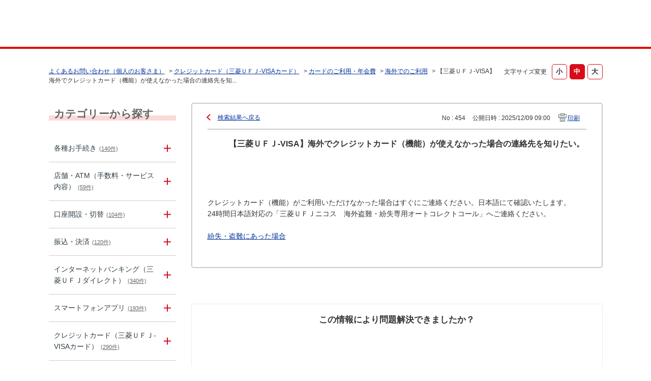

--- FILE ---
content_type: text/html; charset=utf-8
request_url: https://faq01.bk.mufg.jp/faq/show/454?back=front%2Fcategory%3Asearch&category_id=2&faq_id=451&keyword=%E3%82%AF%E3%83%AC%E3%82%B8%E3%83%83%E3%83%88&page=13&site_domain=default&site_id=1&sort=sort_keyword&sort_order=asc
body_size: 12198
content:
<!DOCTYPE html PUBLIC "-//W3C//DTD XHTML 1.0 Transitional//EN" "http://www.w3.org/TR/xhtml1/DTD/xhtml1-transitional.dtd">
<html xmlns="http://www.w3.org/1999/xhtml" lang="ja" xml:lang="ja">
  <head>
 <meta http-equiv="content-type" content="text/html; charset=UTF-8" />
    <meta http-equiv="X-UA-Compatible" content="IE=edge,chrome=1" />
    <meta http-equiv="Pragma" content="no-cache"/>
    <meta http-equiv="Cache-Control" content="no-cache"/>
    <meta http-equiv="Expires" content="0"/>
    <meta name="description" content="クレジットカード（機能）がご利用いただけなかった場合はすぐにご連絡ください。日本語にて確認いたします。
24時間日本語対応の「三菱ＵＦＪニコス　海外盗難・紛失専用オートコレクトコール」へご連絡ください" />
    <meta name="keywords" content="海外でのご利用,カードのご利用・年会費,クレジットカード（三菱ＵＦＪ-VISAカード）,三菱ＵＦＪ銀行,FAQ,お問い合わせ" />
    <meta name="csrf-param" content="authenticity_token" />
<meta name="csrf-token" content="0r-fiVW5XGF5TxicybZQxqiRTh0jFUnMYWuvnssPoRI3IYQwUOgyW0JqOyJsuQrD0zTC5n9vtQ9ITco3fR6xOg" />
    <script src="/assets/application_front_pc-70829ab258f817609cf7b092652328b6cc107d834757186420ba06bcb3c507c9.js"></script>
<script src="/assets/calendar/calendar-ja-da58e63df1424289368016b5077d61a523d45dd27a7d717739d0dbc63fa6a683.js"></script>
<script>jQuery.migrateMute = true;</script>
<script src="/assets/jquery-migrate-3.3.2.min-dbdd70f5d90839a3040d1cbe135a53ce8f7088aa7543656e7adf9591fa3782aa.js"></script>
<link rel="stylesheet" href="/assets/application_front_pc-7cab32363d9fbcfee4c18a6add9fe66228e2561d6fe655ed3c9a039bf433fbd8.css" media="all" />
<link href="/stylesheets/style.css?IJubf6RSHY3ApKbbiLiXZLFwZ3Z6-khS6r4CujWP2NbFBYDGoQNzt_uBhWUtt81hytXrjSaAtJHDmGcTg57I_g" media="all" rel="stylesheet" type="text/css" />
<link rel="stylesheet" href="https://faq01.bk.mufg.jp/css/style.css?site_id=-1" media="all" />
<link rel="stylesheet" href="https://faq01.bk.mufg.jp/css/style.css?site_id=1" media="all" />
<meta name="google-site-verification" content="hQ_dxu6e6OGBwDHWXFCpGBYlDEOHi8_AIC1nVps0C-o" />
    <link rel='canonical' href='https://faq01.bk.mufg.jp/faq/show/454?site_domain=default'>
    <title>【三菱ＵＦＪ-VISA】海外でクレジットカード（機能）が使えなかった場合の連絡先を知りたい。 | よくあるご質問 | 三菱ＵＦＪ銀行</title>
    
  </head>
  <body class="lang_size_medium" id="faq_show">
    
    <a name="top"></a>
    <div id="okw_wrapper">
<!-- Google Tag Manager -->
<script>(function(w,d,s,l,i){w[l]=w[l]||[];w[l].push({'gtm.start':
new Date().getTime(),event:'gtm.js'});var f=d.getElementsByTagName(s)[0],
j=d.createElement(s),dl=l!='dataLayer'?'&l='+l:'';j.async=true;j.src=
'https://www.googletagmanager.com/gtm.js?id='+i+dl;f.parentNode.insertBefore(j,f);
})(window,document,'script','dataLayer','GTM-WK86MFJ');</script>
<!-- End Google Tag Manager -->
<!-- Google Tag Manager (noscript) -->
<noscript><iframe src="https://www.googletagmanager.com/ns.html?id=GTM-WK86MFJ"
height="0" width="0" style="display:none;visibility:hidden"></iframe></noscript>
<!-- End Google Tag Manager (noscript) -->

<script language="JavaScript">
<!--
function myOpenURL( url_str ) {
}
// -->
</script>

<script src="/usr/file/attachment/accordion.js"></script>
<link rel="stylesheet" href="/usr/file/attachment/accordion.css" type="text/css">

<script src="/usr/file/attachment/scroll-hint.js"></script>
<script>
 $(function(){
  new ScrollHint('.table-scroll', {
    remainingTime: 5000,
    i18n: {
    scrollable: 'スクロールできます'
    }
  });
}); 
</script>
<link rel="stylesheet" href="/usr/file/attachment/scroll-hint.css" type="text/css">

<!--header------------------------------>
<header>
	<div class="header_block">
		<div class="t-header-popup_logo_mufg"><a href="https://www.bk.mufg.jp/index.html" target="_blank" class="t-header_logo_link-mufg">MUFG</a></div>
		<a href="https://www.bk.mufg.jp/index.html" target="_blank" class="t-header_logo_link-ja">三菱ＵＦＪ銀行</a>
	</div>
</header>

<div class="head_title">
	<h1>よくあるお問い合わせ</h1>
	<span>（個人のお客さま）</span>
</div>
<!--header------------------------------>


<!--レスポンシブ記述------------------------>
<script type="text/javascript">
$(function() {
	//metaタグ追加
	$('head').append('<meta name="viewport" content="width=device-width, initial-scale=1.0">');
});
</script>
<!--レスポンシブ記述-終わり----------------------->



<script type="text/javascript">
$(function(){
	//スーパーアシスタント開閉ボタンクリック不具合調整-----------
	$('#sa_button > a').attr("href", "javascript:void(0)");

});
</script>

<script type="text/javascript">
    $(function () {
        //$('.cate_small').each(function () {
            //$(this).css("height", $(this).height() + "px");
        //});
        //開閉要素を隠す
        $('.cate_small').hide();
        $('.cate_small').after('<div class="accordion_btn"><div class="accordion_btntxt"></div></div>');

        $('.accordion_btn').each(function () {
            $(this).on('click', function() {
                //現在の状況に合わせて開閉
                $(this).prev('.cate_small').slideToggle();
                //現在の状況に合わせてクラスをつける
                $(this).toggleClass('active');
            });
        });
    });
</script>

<script type="text/javascript">
	//検索結果ページ　ヘッダー下h1テキスト差し替え
    $(function () {
		var h1 = $("#category_search h1").text();
		var result = h1.replace("よくあるお問い合わせ", "検索結果");

		$("#category_search h1").text(result);
    });
	
//全体カテゴリー　タイトルテキスト差し替え
        $(function () {
		$(".okw_parts_category h2 .icoCate").text("カテゴリーから探す");
		$(".okw_parts_category_tree h2 .icocate_tree").text("カテゴリーから探す");
    });
</script>

<script type="text/javascript">
$(function(){
	//検索結果で非リンク状態にクラスを付与
	$('#category_search .okw_parts_sub_category .cate_middle:not(:has(a))').addClass('custom_search_not_a');
	$('#category_search .okw_parts_sub_category .cate_middle:not(:has(a))').parent().addClass('custom_search_not_a');
	$('#category_search .okw_parts_sub_category .cate_small>span:not(:has(a))').addClass('custom_search_not_a');
	$('#category_search .okw_parts_sub_category .cate_small>li:not(:has(a))').addClass('custom_search_not_a');
	$('#category_search .okw_parts_category .cate_small>span:not(:has(a))').addClass('custom_search_not_a');
	$('#category_search .okw_parts_category .cate_small>li:not(:has(a))').addClass('custom_search_not_a');
	
	//accordion_btn を持たない .cateList にクラスを付与
	$('.okw_parts_category .cateList:not(:has(.accordion_btn))').addClass('custom_cateList_not_accordion_btn');
	$('.okw_parts_sub_category .cateList:not(:has(.accordion_btn))').addClass('custom_cateList_not_accordion_btn');
});
</script>

<script type="text/javascript">
$(function() {
	//サイドカラムの問い合わせボタンの複製をメインカラムの下に配置
	$("#okw_side .okw_parts_usr_102").clone().insertBefore("#okw_center .topLink");
	// カテゴリーページのキーワード検索パーツ見出し文言を「キーワードから探す」から「このカテゴリー内を探す」に変更
		$(function () {
		$('#category_show .icoKeyword').html('<span>このカテゴリー内を探す</span>');
	});
});
</script>
      <div id="okw_contents">
        <div id="okw_contents_base">
          <div id="okw_contents_inner" class="clearfix">
            <div id="okw_sub_header" class="clearfix">
              <div id="login_user_name"></div>
              <ul id="fontCol" class="flo_r">
                  <li class="okw_txt">文字サイズ変更</li>
  <li class="fntSml fntSml_ja">
    <a update_flash_color="#d4e0e8" data-remote="true" href="/front/font_size?font_type=small&amp;site_domain=default">S</a>
  </li>
  <li class="fntMidOn fntMidOn_ja">
    <a update_flash_color="#d4e0e8" data-remote="true" href="/front/font_size?font_type=middle&amp;site_domain=default">M</a>
  </li>
  <li class="fntBig fntBig_ja">
    <a update_flash_color="#d4e0e8" data-remote="true" href="/front/font_size?font_type=large&amp;site_domain=default">L</a>
  </li>

              </ul>
              <ul class="okw_bread">
  <li class="okw_bread_list"><a href="/category/show/2?site_domain=default">よくあるお問い合わせ（個人のお客さま）</a><span>&nbsp;&gt;&nbsp;</span><a href="/category/show/362?site_domain=default">クレジットカード（三菱ＵＦＪ-VISAカード）</a><span>&nbsp;&gt;&nbsp;</span><a href="/category/show/367?site_domain=default">カードのご利用・年会費</a><span>&nbsp;&gt;&nbsp;</span><a href="/category/show/401?site_domain=default">海外でのご利用</a><span>&nbsp;&gt;&nbsp;</span><span>【三菱ＵＦＪ-VISA】海外でクレジットカード（機能）が使えなかった場合の連絡先を知...</span></li>
</ul>
            
            </div>
            
<div id="okw_side" class="flo_l"><div class="colArea clearfix"><div class="oneCol okw_parts_category_tree"><div id="category_tree" class="category_tree">
  <div class="ttl_col"><h2 class="ttl_bg"><span class="icocate_tree">よくあるお問い合わせ（個人のお客さま）</span></h2></div>
  
  
  
  <ul id="tree_2" class="category_level_0">
    
  
  <li id="tree_icon_86" class="category_close">
    <div class="category_on cate_pull_inert_bg">
      <a class="pm_icon flo_l" child_url="/category/tree_open/86?node=1&amp;site_domain=default&amp;tag_id=tree_icon_86" js_effect_time="500" self_tag_id="tree_icon_86" tree_open="true" href="/category/show/86?site_domain=default">/category/show/86?site_domain=default</a><a href="/category/show/86?site_domain=default">各種お手続き<span class="cate_count">(140件)</span></a>
    </div>
    
  </li>

  
  <li id="tree_icon_113" class="category_close">
    <div class="category_on cate_pull_inert_bg">
      <a class="pm_icon flo_l" child_url="/category/tree_open/113?node=1&amp;site_domain=default&amp;tag_id=tree_icon_113" js_effect_time="500" self_tag_id="tree_icon_113" tree_open="true" href="/category/show/113?site_domain=default">/category/show/113?site_domain=default</a><a href="/category/show/113?site_domain=default">店舗・ATM（手数料・サービス内容）<span class="cate_count">(59件)</span></a>
    </div>
    
  </li>

  
  <li id="tree_icon_88" class="category_close">
    <div class="category_on cate_pull_inert_bg">
      <a class="pm_icon flo_l" child_url="/category/tree_open/88?node=1&amp;site_domain=default&amp;tag_id=tree_icon_88" js_effect_time="500" self_tag_id="tree_icon_88" tree_open="true" href="/category/show/88?site_domain=default">/category/show/88?site_domain=default</a><a href="/category/show/88?site_domain=default">口座開設・切替<span class="cate_count">(104件)</span></a>
    </div>
    
  </li>

  
  <li id="tree_icon_80" class="category_close">
    <div class="category_on cate_pull_inert_bg">
      <a class="pm_icon flo_l" child_url="/category/tree_open/80?node=1&amp;site_domain=default&amp;tag_id=tree_icon_80" js_effect_time="500" self_tag_id="tree_icon_80" tree_open="true" href="/category/show/80?site_domain=default">/category/show/80?site_domain=default</a><a href="/category/show/80?site_domain=default">振込・決済<span class="cate_count">(120件)</span></a>
    </div>
    
  </li>

  
  <li id="tree_icon_84" class="category_close">
    <div class="category_on cate_pull_inert_bg">
      <a class="pm_icon flo_l" child_url="/category/tree_open/84?node=1&amp;site_domain=default&amp;tag_id=tree_icon_84" js_effect_time="500" self_tag_id="tree_icon_84" tree_open="true" href="/category/show/84?site_domain=default">/category/show/84?site_domain=default</a><a href="/category/show/84?site_domain=default">インターネットバンキング（三菱ＵＦＪダイレクト）<span class="cate_count">(340件)</span></a>
    </div>
    
  </li>

  
  <li id="tree_icon_153" class="category_close">
    <div class="category_on cate_pull_inert_bg">
      <a class="pm_icon flo_l" child_url="/category/tree_open/153?node=1&amp;site_domain=default&amp;tag_id=tree_icon_153" js_effect_time="500" self_tag_id="tree_icon_153" tree_open="true" href="/category/show/153?site_domain=default">/category/show/153?site_domain=default</a><a href="/category/show/153?site_domain=default">スマートフォンアプリ<span class="cate_count">(193件)</span></a>
    </div>
    
  </li>

  
  <li id="tree_icon_362" class="category_close">
    <div class="category_on cate_pull_inert_bg">
      <a class="pm_icon flo_l" child_url="/category/tree_open/362?node=1&amp;site_domain=default&amp;tag_id=tree_icon_362" js_effect_time="500" self_tag_id="tree_icon_362" tree_open="true" href="/category/show/362?site_domain=default">/category/show/362?site_domain=default</a><a href="/category/show/362?site_domain=default">クレジットカード（三菱ＵＦＪ-VISAカード）<span class="cate_count">(290件)</span></a>
    </div>
    
  </li>

  
  <li id="tree_icon_101" class="category_close">
    <div class="category_on cate_pull_inert_bg">
      <a class="pm_icon flo_l" child_url="/category/tree_open/101?node=1&amp;site_domain=default&amp;tag_id=tree_icon_101" js_effect_time="500" self_tag_id="tree_icon_101" tree_open="true" href="/category/show/101?site_domain=default">/category/show/101?site_domain=default</a><a href="/category/show/101?site_domain=default">デビットカード<span class="cate_count">(47件)</span></a>
    </div>
    
  </li>

  
  <li id="tree_icon_82" class="category_close">
    <div class="category_on cate_pull_inert_bg">
      <a class="pm_icon flo_l" child_url="/category/tree_open/82?node=1&amp;site_domain=default&amp;tag_id=tree_icon_82" js_effect_time="500" self_tag_id="tree_icon_82" tree_open="true" href="/category/show/82?site_domain=default">/category/show/82?site_domain=default</a><a href="/category/show/82?site_domain=default">預金・運用商品<span class="cate_count">(186件)</span></a>
    </div>
    
  </li>

  
  <li id="tree_icon_103" class="category_close">
    <div class="category_on cate_pull_inert_bg">
      <a class="pm_icon flo_l" child_url="/category/tree_open/103?node=1&amp;site_domain=default&amp;tag_id=tree_icon_103" js_effect_time="500" self_tag_id="tree_icon_103" tree_open="true" href="/category/show/103?site_domain=default">/category/show/103?site_domain=default</a><a href="/category/show/103?site_domain=default">ローン<span class="cate_count">(97件)</span></a>
    </div>
    
  </li>

  
  <li id="tree_icon_441" class="category_close">
    <div class="category_on cate_pull_inert_bg">
      <a class="pm_icon flo_l" child_url="/category/tree_open/441?node=1&amp;site_domain=default&amp;tag_id=tree_icon_441" js_effect_time="500" self_tag_id="tree_icon_441" tree_open="true" href="/category/show/441?site_domain=default">/category/show/441?site_domain=default</a><a href="/category/show/441?site_domain=default">ポイントアッププログラム<span class="cate_count">(43件)</span></a>
    </div>
    
  </li>

  
  <li id="tree_icon_78" class="category_close">
    <div class="category_on cate_pull_inert_bg">
      <a class="pm_icon flo_l" child_url="/category/tree_open/78?node=1&amp;site_domain=default&amp;tag_id=tree_icon_78" js_effect_time="500" self_tag_id="tree_icon_78" tree_open="true" href="/category/show/78?site_domain=default">/category/show/78?site_domain=default</a><a href="/category/show/78?site_domain=default">その他（お困り・トラブル等）<span class="cate_count">(13件)</span></a>
    </div>
    
  </li>

  </ul>









</div>
</div><div class="oneCol okw_parts_usr_102"><div class="inquiry_btn">
	<a href="http://www.bk.mufg.jp/faq/index.html?link_id=p_top_sonota_fa#shouhin"><p>お問い合わせ先</p></a>
</div></div></div></div><div id="okw_center" class="okw_side flo_r"><div class="colArea clearfix"><div class="oneCol okw_main_faq">    <!-- FAQ_CONTENTS_AREA -->
    <div class="faq_qstInf_col clearfix">
    <ul class="siteLink">
        <li class="preLink">
            <a class="back_link action_link" href="/category/search/2?back=back&amp;faq_id=454&amp;keyword=%E3%82%AF%E3%83%AC%E3%82%B8%E3%83%83%E3%83%88&amp;page=13&amp;site_domain=default&amp;site_id=1&amp;sort=sort_keyword&amp;sort_order=asc">検索結果へ戻る</a>
        </li>
    </ul>
  <ul class="faq_dateNo flo_r">
    <li class="faq_no">No&nbsp;:&nbsp;454</li>
      <li class="faq_date">公開日時&nbsp;:&nbsp;2025/12/09 09:00</li>
        <li class="faq_print">
          <span class="icoPrint">
              <a target="_blank" href="/print/faq/454?category_id=2&amp;site_domain=default">印刷</a>
          </span>
        </li>
  </ul>
</div>
<span class="mark_area"></span>

<script type='text/javascript'>
    //<![CDATA[
    $(function() {
        $("#faq_tag_search_return_button").click(function () {
            const keywordTagsJ = JSON.stringify()
            const faqId = `${}`
            faq_popup_close_log(keywordTagsJ, faqId);
            window.close();
            return false;
        });
    });
    //]]>
</script>

<h2 class="faq_qstCont_ttl"><span class="icoQ">【三菱ＵＦＪ-VISA】海外でクレジットカード（機能）が使えなかった場合の連絡先を知りたい。</span></h2>
<div class="faq_qstCont_col">
  <dl class="faq_cate_col clearfix">
    <dt>カテゴリー&nbsp;:&nbsp;</dt>
    <dd>
      <ul>
          <li class="clearfix">
            <a href="/category/show/2?site_domain=default">よくあるお問い合わせ（個人のお客さま）</a><span>&nbsp;&gt;&nbsp;</span><a href="/category/show/362?site_domain=default">クレジットカード（三菱ＵＦＪ-VISAカード）</a><span>&nbsp;&gt;&nbsp;</span><a href="/category/show/367?site_domain=default">カードのご利用・年会費</a><span>&nbsp;&gt;&nbsp;</span><a href="/category/show/401?site_domain=default">海外でのご利用</a>
          </li>
      </ul>
    </dd>
  </dl>
</div>
<h2 class="faq_ans_bor faq_ans_ttl">
    <span class="icoA">回答</span>
</h2>
<div class="faq_ans_col">
  <div id="faq_answer_contents" class="faq_ansCont_txt clearfix">
    <div>クレジットカード（機能）がご利用いただけなかった場合はすぐにご連絡ください。日本語にて確認いたします。<br>
24時間日本語対応の「三菱ＵＦＪニコス　海外盗難・紛失専用オートコレクトコール」へご連絡ください。<br>
<br>
<a target="_blank" href="https://www.bk.mufg.jp/tsukau/credit/kaiin_minasama/otetuduki.html">紛失・盗難にあった場合</a> <img class="cke5-image" src="https://faq01.bk.mufg.jp/usr/file/attachment/i_pop_01.gif" alt=""></div>

  </div>
  
</div>

<script type="text/javascript">
$(function() {
  function resetFaqCountFlag() {
    window.__faq_countup_sent__ = false;
  }

  function countUpOnce() {
    // すでに送信済みならスキップ
    if (window.__faq_countup_sent__) return;
    window.__faq_countup_sent__ = true;

    fetch("/faq/countup?site_domain=default", {
      method: "POST",
      headers: {
        "Content-Type": "application/json",
        "X-CSRF-Token": $('meta[name=csrf-token]').attr('content'),
        "X-Requested-With": "XMLHttpRequest"
      },
      body: JSON.stringify({
        faq_id: "454",
        category_id: "401"
      })
    });
  }

  countUpOnce();

  // PC タグ検索 個別のモーダルを閉じる場合
  $("#faq_show .faq_tag_search_return_button").on("click", function() {
    resetFaqCountFlag();
  });
  // PC タグ検索 全てのモーダルを閉じる場合
  $("#faq_show .faq_tag_search_close_button").on("click", function() {
    resetFaqCountFlag();
  });

  // スマホ タグ検索
  $('.faq_tag_modal_close_btn').on("click", function() {
    resetFaqCountFlag();
  });

  // PC スーパーアシスタント Colorboxモーダルを閉じる場合
  $(document).on("cbox_closed", function() {
    resetFaqCountFlag();
  });

  // スマホ スーパーアシスタント FAQ詳細から戻る場合
  $("#toggle_preview_faq").on("click", function() {
    resetFaqCountFlag();
  });
});
</script>


    <!-- /FAQ_CONTENTS_AREA -->


</div></div><div class="colArea clearfix"><div class="oneCol okw_parts_enquete">  <div class="okw_enquete_area">
    <h2 class="questioner_ttl" id="enquete_form_message">この情報により問題解決できましたか？</h2>
    <div class="questioner_col">
      <form id="enquete_form" update_flash_color="#d4e0e8" action="/faq/new_faq_enquete_value?site_domain=default" accept-charset="UTF-8" data-remote="true" method="post"><input type="hidden" name="authenticity_token" value="VztZ2882sWFrSoSnXOhUTDRlAbf-_MyZss5ryrhJwJkl7_aL0ET7X1wFSR9zKP7yojoY0T3R-feZIewCR0dQOA" autocomplete="off" />
        <ul class="faq_form_list">
          <input value="454" autocomplete="off" type="hidden" name="faq_enquete_value[faq_id]" id="faq_enquete_value_faq_id" />
          <input value="2" autocomplete="off" type="hidden" name="faq_enquete_value[category_id]" id="faq_enquete_value_category_id" />
          <input type="hidden" name="keyword" id="keyword" value="クレジット" autocomplete="off" />
            <li>
                  <input type="radio" value="1" checked="checked" name="faq_enquete_value[enquete_id]" id="faq_enquete_value_enquete_id_1" />
              <label for="faq_enquete_value_enquete_id_1">解決した</label>
            </li>
            <li>
                  <input type="radio" value="2" name="faq_enquete_value[enquete_id]" id="faq_enquete_value_enquete_id_2" />
              <label for="faq_enquete_value_enquete_id_2">解決したが分かりにくい</label>
            </li>
            <li>
                  <input type="radio" value="3" name="faq_enquete_value[enquete_id]" id="faq_enquete_value_enquete_id_3" />
              <label for="faq_enquete_value_enquete_id_3">解決しなかった</label>
            </li>
            <li>
                  <input type="radio" value="4" name="faq_enquete_value[enquete_id]" id="faq_enquete_value_enquete_id_4" />
              <label for="faq_enquete_value_enquete_id_4">知りたい情報ではなかった</label>
            </li>
            <li>
                  <input type="radio" value="5" name="faq_enquete_value[enquete_id]" id="faq_enquete_value_enquete_id_5" />
              <label for="faq_enquete_value_enquete_id_5">コメント</label>
            </li>
        </ul>
          <div class="questioner_txt_col">
            <span class="questioner_sub_msg">ご意見・ご感想をお寄せください</span>
                <textarea cols="70" rows="2" class="questioner_txt" name="faq_enquete_value[comment]" id="faq_enquete_value_comment">
</textarea>
            <span class="questioner_description">※個人情報（氏名、口座番号、電話番号等）は入力しないでください。<br />
※ご入力いただいたコメントに対する回答はできませんので、ご了承ください。</span>
          </div>
        <div class="questioner_submit_btn">
          <input type="submit" name="commit" value="送信する" id="enquete_form_button" class="questioner_btn" />
        </div>
<input type="hidden" name="site_domain" value="default" /></form>    </div>
  </div>

</div></div><div class="colArea clearfix"><div class="oneCol okw_parts_faq_relations">  <span class="spinner"></span>

  <script type="text/javascript">
      $.ajax({
          type: 'GET',
          url: '/custom_part/faq_relations?category_id=401&id=454&site_domain=default&split=false',
          dataType: 'html',
          success: function(data) {
              $('.okw_parts_faq_relations').html(data)
          }
      });
  </script>
</div></div><div class="colArea clearfix"><div class="oneCol okw_parts_usr_101"><script type="text/javascript">
//<![CDATA[
const O_ENQUETE_ID = 1;
const A_ENQUETE_ID = 2;	
const X_ENQUETE_ID = 3;
const B_ENQUETE_ID = 4;
	
const COMMENT_ENQUET_ID = 5;

$(function () {

    var enq_txt_area = $('.questioner_txt_col');

    // 選択項目をループ
    var elem = $('.faq_form_list').find('li');
    for (var i = 0; i < elem.length; i++) {
        // li要素に対してid属性値を付加
        var num = i + 1;
        $(elem[i]).attr('class', 'enquete' + num);
    }

    // 送信ボタンをコメントエリア内に移動
    $('.questioner_submit_btn').appendTo(enq_txt_area);

    // テキストエリアにプレースホルダー追加
    $('.questioner_txt').attr('placeholder', 'こちらにご入力ください。');
    
    // oxボタン定義
    $('.faq_form_list #faq_enquete_value_enquete_id_' + O_ENQUETE_ID).addClass('o_btn');
	$('.faq_form_list #faq_enquete_value_enquete_id_' + A_ENQUETE_ID).addClass('a_btn');
	
    $('.faq_form_list #faq_enquete_value_enquete_id_' + X_ENQUETE_ID).addClass('x_btn');
    $('.faq_form_list #faq_enquete_value_enquete_id_' + B_ENQUETE_ID).addClass('b_btn');

    // 「questioner_description」(注釈)を「questioner_sub_msg」の真下に移動
    $('.questioner_description').insertAfter('.questioner_sub_msg');

    // 設問ボタン押下時に実行
    $('.faq_form_list').find('input[type="radio"]').on('click', function () {
        var enq_btn_val = $(this).val();
        
        // 解決しなかった場合 
        if (enq_btn_val == A_ENQUETE_ID || enq_btn_val == X_ENQUETE_ID || enq_btn_val == B_ENQUETE_ID) {
            
            // 送信実行
            $('#enquete_form').submit();
            
            // 選択したボタンが識別できるようにする
            $(this).next().addClass('checked')
            
            function process() {
                
                // 条件が達成するまでループ処理を行う
                var timer = setTimeout(function () {
                    process();
                }, 5);
                
                // ajaxで非同期で要素の状態、表示が変化した際の処理
                // アンケートのタイトルが一致している場合
                var enqueteTtl = $('.questioner_ttl').text();
                if (enqueteTtl === 'アンケートへのご協力ありがとうございました') {
                    
                    // xボタン非活性にする
                    $('.faq_form_list #faq_enquete_value_enquete_id_' + X_ENQUETE_ID).prop('disabled', false);
                    
                    // 送信ボタンとコメント欄を非活性を解除
                    $('#enquete_form').find('input,textarea').prop('disabled', false);
            
                    // コメントラジオボタンを活性化
                    $('.faq_form_list #faq_enquete_value_enquete_id_' + COMMENT_ENQUET_ID ).prop('checked', true);
                    
                    // oxボタン活性にする
                    $('.faq_form_list #faq_enquete_value_enquete_id_' + O_ENQUETE_ID).prop('disabled', true);
                    $('.faq_form_list #faq_enquete_value_enquete_id_' + X_ENQUETE_ID).prop('disabled', true);
                    $('.faq_form_list #faq_enquete_value_enquete_id_' + A_ENQUETE_ID).prop('disabled', true);
                    $('.faq_form_list #faq_enquete_value_enquete_id_' + B_ENQUETE_ID).prop('disabled', true);
					
                    
                    // アクティブクラスを付与
					$('.faq_form_list #faq_enquete_value_enquete_id_' + O_ENQUETE_ID).addClass('is-active');            
                    $('.faq_form_list #faq_enquete_value_enquete_id_' + X_ENQUETE_ID).addClass('is-active');            
                    $('.faq_form_list #faq_enquete_value_enquete_id_' + A_ENQUETE_ID).addClass('is-active');            
                    $('.faq_form_list #faq_enquete_value_enquete_id_' + B_ENQUETE_ID).addClass('is-active');            
	               
					
					//x△？ボタン押した際のコメント変更
					if (enq_btn_val == A_ENQUETE_ID) {
						//△押下時
						$(".questioner_sub_msg").text("今後の改善のため、わかりにくい点をお聞かせください");
					} else if (enq_btn_val == X_ENQUETE_ID) {
						//×押下時
						$(".questioner_sub_msg").text("今後の改善のため、解決しなかった理由をお聞かせください");
					} else if (enq_btn_val == B_ENQUETE_ID) {
						//？押下時
						$(".questioner_sub_msg").text("今後の改善のため、掲載してほしい内容をお聞かせください");
					}
				
                    
                    //コメントに文字入力しないと、送信ボタンアクティブにならない
                    if ($("#faq_enquete_value_comment").val().length == 0) {
                        $("#enquete_form_button").prop("disabled", true);
                    }
                    $("#faq_enquete_value_comment").on("keydown keyup keypress change", function() {
                        if ($(this).val().length < 1) {
                            $("#enquete_form_button").prop("disabled", true);
                        } else {
                            $("#enquete_form_button").prop("disabled", false);
                        }
                    });
                    
                    // 送信ボタン押下、送信後にコメントエリアを非表示
                    $('#enquete_form_button').on('click', function() {
                        enquete_close_x();
                    });
                
                    // ループ処理を終了
                    clearTimeout(timer);
                };
            }
            
            // 関数を実行
            process();
            
            // コメント欄の表示
            $(enq_txt_area).slideDown('normal').addClass('is-active');
            
        } else {
            // 解決した場合
            enquete_close_o();
        }
    });

});
// ○送信
function enquete_close_o() {
    $('.questioner_col').after('<span class="send_complete_text" style="display: none;"></span>');
    // 送信実行
    $('#enquete_form').submit();
}

// ×送信
function enquete_close_x() {
    $('.questioner_txt_col').after('<span class="send_complete_text">送信されました。</span>');
    $('.questioner_txt_col').hide();
}
//]]>

</script>

<style>
/*--------------------------------
protected
--------------------------------*/
.faq_form_list li input[type="radio"] {
    display: none;
}
.colArea {
    z-index: 0 !important;
}

/*--------------------------------
height
--------------------------------*/
.okw_parts_enquete {
    margin-bottom: 25px;
    height: auto;
}

/*--------------------------------
enquete_area
--------------------------------*/
.okw_enquete_area {
    border: 1px solid #ebebeb;
    background: rgba(255, 255, 255, 0.7);
    margin: 0;
    padding: 20px;
    width: 100%;
    box-sizing: border-box;
	height: auto;
}

.questioner_ttl {
    font-size: 17px;
    border: none;
    padding: 0;
    text-align: center;
}

.questioner_col {
    margin-top: 15px;
    padding: 0;
}

/* 選択肢領域 */
.faq_form_list {
    text-align: left;
    float: none;
    width: auto;
    margin: 0 auto;
    word-break: break-all;
    box-sizing: border-box;
    overflow: hidden;
    display: table;
    position: relative;
}

/*ボタンサイズ*/
.faq_form_list li {
    display: block;
    width: 160px;
    height: 100px;
    float: left;
    margin: 0 10px 0 0;
}

/*右端*/
.faq_form_list li.enquete2 {
}
/* コメント_ダミー */
.enquete3 {
    position: relative;
}


/* 設問ボタン共通 */
.faq_form_list li label {
    box-sizing: border-box;
    border-radius: 5px;
    display: flex;
    align-items: center;
    justify-content: start;
    font-size: 20px;
    width: 100%;
    height: 100%;
    cursor: pointer;
    line-height: 1.1;
    padding: 10px 15px 10px 105px;
    background-repeat: no-repeat !important;
    background-size: contain !important;
    color: transparent;
}

/* 設問ボタン共通_hover */
.faq_form_list li label:hover {
}

/* 設問ボタン共通_checked */
.faq_form_list li input:checked:disabled + label {
}

/* 設問ボタン共通_checked_コメント表示 */
.checked {
}

/* 設問ボタン共通_disabled */
.faq_form_list li input:disabled + label {
}

/* 設問ボタン1 */
/*通常時*/
.o_btn + label, .o_btn:checked + label, .o_btn:checked + label:hover {
    background: url("https://faq01.bk.mufg.jp/usr/file/attachment/btn_vote_o_new.png");

	
    /*test_btn_vote_enable_o.svg*/
    -webkit-transition: .3s;
    -o-transition: .3s;
    transition: .3s;
}
/*ホバー時*/
.o_btn + label:hover {
    background: url("https://faq01.bk.mufg.jp/usr/file/attachment/btn_vote_o_new_hover.png");
    /*test_btn_vote_enable_o_hover.svg*/
    -webkit-transition: .3s;
    -o-transition: .3s;
    transition: .3s;
}
/*未選択時*/
.o_btn:disabled + label,
.o_btn:disabled + label:hover {
    cursor: default;
    background: url("https://faq01.bk.mufg.jp/usr/file/attachment/btn_vote_o_new_select.png");	
    /*test_btn_vote_disable_o.svg*/
    -webkit-transition: .3s;
    -o-transition: .3s;
    transition: .3s;
}
/*選択時*/
.o_btn:checked + label,
.o_btn:checked + label:hover {
    background: url("https://faq01.bk.mufg.jp/usr/file/attachment/btn_vote_o_new_hover.png");
    /*test_btn_vote_enable_o_hover.svg*/
    -webkit-transition: .3s;
    -o-transition: .3s;
    transition: .3s;
    opacity: 1;
}
/*選択_コメント表示時*/
.o_btn + .checked, .o_btn + .checked:hover {
    background: url("https://faq01.bk.mufg.jp/usr/file/attachment/btn_vote_o_new_hover.png") no-repeat !Important;
    /*test_btn_vote_enable_o_hover.svg*/
    -webkit-transition: .3s;
    -o-transition: .3s;
    transition: .3s;
    background-size: contain;
    opacity: 1;
}

/* 設問ボタン2 */
/*通常時*/
.x_btn + label, .x_btn:checked + label, .x_btn:checked + label:hover {
    background: url("https://faq01.bk.mufg.jp/usr/file/attachment/btn_vote_x_new.png");
    /*test_btn_vote_enable_x.svg*/
    -webkit-transition: .3s;
    -o-transition: .3s;
    transition: .3s;
}
/*ホバー時*/
.x_btn + label:hover {
    background: url("https://faq01.bk.mufg.jp/usr/file/attachment/btn_vote_x_new_hover.png");
    /*test_btn_vote_enable_x_hover.svg*/
    -webkit-transition: .3s;
    -o-transition: .3s;
    transition: .3s;
}
/*未選択時*/
.x_btn:disabled + label,
.x_btn:disabled + label:hover {
    cursor: default;
    background: url("https://faq01.bk.mufg.jp/usr/file/attachment/btn_vote_x_new_select.png");
    /*test_btn_vote_disable_x.svg*/
    -webkit-transition: .3s;
    -o-transition: .3s;
    transition: .3s;
}
/*選択時*/
.x_btn:checked + label,
.x_btn:checked + label:hover {
    background: url("https://faq01.bk.mufg.jp/usr/file/attachment/btn_vote_x_new_hover.png");
    /*test_btn_vote_enable_o_hover.svg*/
    -webkit-transition: .3s;
    -o-transition: .3s;
    transition: .3s;
    opacity: 1;
}
/*選択_コメント表示時*/
.x_btn + .checked, .x_btn + .checked:hover {
    background: #FFFFFF url("https://faq01.bk.mufg.jp/usr/file/attachment/btn_vote_x_new_hover.png") no-repeat !Important;
    /*test_btn_vote_enable_x_hover.svg*/
    background-size: contain !important;
    -webkit-transition: .3s;
    -o-transition: .3s;
    transition: .3s;
    background-size: contain;
	color: transparent;
}
	
/* 設問ボタン３ */
/*通常時*/
.a_btn + label, .a_btn:checked + label, .a_btn:checked + label:hover {
    background: url("https://faq01.bk.mufg.jp/usr/file/attachment/btn_vote_a_new.png");
    /*test_btn_vote_enable_o.svg*/
    -webkit-transition: .3s;
    -o-transition: .3s;
    transition: .3s;
}
/*ホバー時*/
.a_btn + label:hover {
    background: url("https://faq01.bk.mufg.jp/usr/file/attachment/btn_vote_a_new_hover.png");
    /*test_btn_vote_enable_o_hover.svg*/
    -webkit-transition: .3s;
    -o-transition: .3s;
    transition: .3s;
}
/*未選択時*/
.a_btn:disabled + label,
.a_btn:disabled + label:hover {
    cursor: default;
    background: url("https://faq01.bk.mufg.jp/usr/file/attachment/btn_vote_a_new_select.png");
    /*test_btn_vote_disable_o.svg*/
    -webkit-transition: .3s;
    -o-transition: .3s;
    transition: .3s;
}
/*選択時*/
.a_btn:checked + label,
.a_btn:checked + label:hover {
    background: url("https://faq01.bk.mufg.jp/usr/file/attachment/btn_vote_a_new_hover.png");
    /*test_btn_vote_enable_o_hover.svg*/
    -webkit-transition: .3s;
    -o-transition: .3s;
    transition: .3s;
    opacity: 1;
}
/*選択_コメント表示時*/
.a_btn + .checked, .a_btn + .checked:hover {
    background: url("https://faq01.bk.mufg.jp/usr/file/attachment/btn_vote_a_new_hover.png") no-repeat !Important;
    /*test_btn_vote_enable_o_hover.svg*/
	background-size: contain !important;
    -webkit-transition: .3s;
    -o-transition: .3s;
    transition: .3s;
    background-size: contain;
    opacity: 1;
}
	
/* 設問ボタン４ */
/*通常時*/
.b_btn + label, .b_btn:checked + label, .b_btn:checked + label:hover {
    background: url("https://faq01.bk.mufg.jp/usr/file/attachment/btn_vote_b_new.png");
    /*test_btn_vote_enable_o.svg*/
    -webkit-transition: .3s;
    -o-transition: .3s;
    transition: .3s;
}
/*ホバー時*/
.b_btn + label:hover {
    background: url("https://faq01.bk.mufg.jp/usr/file/attachment/btn_vote_b_new_hover.png");
    /*test_btn_vote_enable_o_hover.svg*/
    -webkit-transition: .3s;
    -o-transition: .3s;
    transition: .3s;
}
/*未選択時*/
.b_btn:disabled + label,
.b_btn:disabled + label:hover {
    cursor: default;
    background: url("https://faq01.bk.mufg.jp/usr/file/attachment/btn_vote_b_new_select.png");
    /*test_btn_vote_disable_o.svg*/
    -webkit-transition: .3s;
    -o-transition: .3s;
    transition: .3s;
}
/*選択時*/
.b_btn:checked + label,
.b_btn:checked + label:hover {
    background: url("https://faq01.bk.mufg.jp/usr/file/attachment/btn_vote_b_new_hover.png");
    /*test_btn_vote_enable_o_hover.svg*/
    -webkit-transition: .3s;
    -o-transition: .3s;
    transition: .3s;
    opacity: 1;
}
/*選択_コメント表示時*/
.b_btn + .checked, .b_btn + .checked:hover {
    background: url("https://faq01.bk.mufg.jp/usr/file/attachment/btn_vote_b_new_hover.png") no-repeat !Important;
    /*test_btn_vote_enable_o_hover.svg*/
	background-size: contain !important;
    -webkit-transition: .3s;
    -o-transition: .3s;
    transition: .3s;
    background-size: contain;
    opacity: 1;
}
	

/* テキストエリア領域 */
.questioner_txt {
    margin: 3px 0 0;
    background-color: #FFFFFF;
    border-color: #dddddd;
    border-width: 1px;
    box-sizing: border-box;
	height: 150px;
}
.questioner_txt_col {
    width: 60%;
	width: 76%;
    margin: 20px auto 0;
    text-align: left;
    display: none;
    font-size: 105% !important;
    resize: vertical;
    box-sizing: border-box;
}

/* テキストエリア上メッセージ */
.okw_enquete_area .questioner_sub_msg {
    color: #333;
    font-weight: bold;
    display: flex;
	justify-content: center;
	font-size: 86%;
}
.questioner_sub_sub_msg {
    color: #444 !important;
}
/* テキストエリア下メッセージ */
.questioner_description {
    font-size: 80% !important;
    color: #666;
    display: block;
	line-height: 1.4;
	margin-top: 3px;
}

/*送信ボタン*/
.questioner_submit_btn {
    width: 200px;
    height: 55px;
    margin: 20px auto 0;
    position: relative;
}
/*.questioner_submit_btn:after {
    position: absolute;
    top: 0;
    bottom: 0;
    right: 20px;
    margin: auto;
    content: '';
    width: 6px;
    height: 6px;
    border: 1px solid;
    border-color: #fff #fff transparent transparent;
    transform: rotate(45deg);
}　*/
.questioner_btn {
    width: 100%;
    background: #e60000;
    color: #fff;
	border-radius: 5px !important;
    line-height: 1.4;
    font-size: 14px;
    padding: 15px 20px;
}
.questioner_btn:hover {
    opacity: 1;
    background: #990505;
}
.questioner_btn:disabled {
    opacity: .5;
    color: #fff;
	background: #e60000 !important;
}
.questioner_btn:disabled:hover {
    background: #e60000 !important;
    color: white;
    opacity: .5;
    cursor: unset;
}

/*送信後コメント*/
.send_complete_text {
    margin-top: 20px;
    display: block;
}
/*enquete5を削除した*/	
li.enquete5 {
    opacity: 0;
    position: absolute;
	display: none;
}


/*--------------------------------------------------------
レスポンシブ
--------------------------------------------------------*/
/*スマホ用*/
@media screen and (max-width: 48em) {
	.okw_enquete_area {
		border: none;
        padding: 0;
	}
	.questioner_ttl {
		font-size: 13px;
        background: #e50000 none repeat scroll 0 0;
        border-radius: 10px 10px 0 0 !important;
        color: #fff;
        padding: 10px;
	}
	.questioner_col {
		margin-top: 0;
	}
	.faq_form_list {
		width: 100%;
	}
	.faq_form_list li {
		width: 100%;
		margin: 0;
		height: 100%;
	}
	.faq_form_list li label {
		background-size: 100% auto !important;
		background-position: left center !important;
		padding: 9.2% !important;
		margin-top: 10px;
		font-size: 13px;
	}
	#okw_contents .okw_parts_enquete .faq_form_list input[type=radio]:checked + label {
		background-size: 100% !important;
	}
	.okw_enquete_area .questioner_sub_msg {
		font-size: 13px;
	}
	.questioner_txt_col {
		width: 100%;
	}
	.questioner_submit_btn {
		width: 100%;
	}
	
	/* 設問ボタン1 */
	/*通常時*/
	.o_btn + label, .o_btn:checked + label, .o_btn:checked + label:hover {
		background: url("https://faq01.bk.mufg.jp/usr/file/attachment/sp_btn_vote_o_new.png");
		-webkit-transition: 0s;
		-o-transition: 0s;
		transition: 0s;
	}
	/*ホバー時*/
	.o_btn + label:hover {
		background: url("https://faq01.bk.mufg.jp/usr/file/attachment/sp_btn_vote_o_new.png");
		-webkit-transition: 0s;
		-o-transition: 0s;
		transition: 0s;
	}
	/*未選択時*/
	.o_btn:disabled + label,
	.o_btn:disabled + label:hover {
		cursor: default;
		background: #e6e6e6 url("https://faq01.bk.mufg.jp/usr/file/attachment/sp_btn_vote_o_new_select.png");
		-webkit-transition: 0s;
		-o-transition: 0s;
		transition: 0s;
	}
	/*選択時*/
	.o_btn:checked + label,
	.o_btn:checked + label:hover {
		background: url("https://faq01.bk.mufg.jp/usr/file/attachment/sp_btn_vote_o_new.png");
		border: 3px solid #e60000 !important;
		background-size: 100% !important;
		-webkit-transition: 0s;
		-o-transition: 0s;
		transition: 0s;
	}
	/*選択_コメント表示時*/
	.o_btn + .checked, .o_btn + .checked:hover {
		background: url("https://faq01.bk.mufg.jp/usr/file/attachment/sp_btn_vote_o_new.png") no-repeat !important;
		-webkit-transition: 0s;
		-o-transition: 0s;
		transition: 0s;
	}

	/* 設問ボタン2 */
	/*通常時*/
	.x_btn + label, .x_btn:checked + label, .x_btn:checked + label:hover {
		background: url("https://faq01.bk.mufg.jp/usr/file/attachment/sp_btn_vote_x_new.png");
		-webkit-transition: 0s;
		-o-transition: 0s;
		transition: 0s;
	}
	/*ホバー時*/
	.x_btn + label:hover {
		background: url("https://faq01.bk.mufg.jp/usr/file/attachment/sp_btn_vote_x_new.png");
		-webkit-transition: 0s;
		-o-transition: 0s;
		transition: 0s;
	}
	/*未選択時*/
	.x_btn:disabled + label,
	.x_btn:disabled + label:hover {
		cursor: default;
		background: #e6e6e6 url("https://faq01.bk.mufg.jp/usr/file/attachment/sp_btn_vote_x_new_select.png");
		-webkit-transition: 0s;
		-o-transition: 0s;
		transition: 0s;
	}
	/*選択時*/
	.x_btn:checked + label,
	.x_btn:checked + label:hover {
		background: url("https://faq01.bk.mufg.jp/usr/file/attachment/sp_btn_vote_x_new.png");
		-webkit-transition: 0s;
		-o-transition: 0s;
		transition: 0s;
	}
	/*選択_コメント表示時*/
	.x_btn + .checked, .x_btn + .checked:hover {
		background: #FFFFFF url("https://faq01.bk.mufg.jp/usr/file/attachment/sp_btn_vote_x_new.png") no-repeat !important;
		border: 3px solid #e60000 !important;
		background-size: 100% !important;
		-webkit-transition: 0s;
		-o-transition: 0s;
		transition: 0s;
	}

	/* 設問ボタン３ */
	/*通常時*/
	.a_btn + label, .a_btn:checked + label, .a_btn:checked + label:hover {
		background: url("https://faq01.bk.mufg.jp/usr/file/attachment/sp_btn_vote_a_new.png");
		-webkit-transition: 0s;
		-o-transition: 0s;
		transition: 0s;
	}
	/*ホバー時*/
	.a_btn + label:hover {
		background: url("https://faq01.bk.mufg.jp/usr/file/attachment/sp_btn_vote_a_new.png");
		-webkit-transition: 0s;
		-o-transition: 0s;
		transition: 0s;
	}
	/*未選択時*/
	.a_btn:disabled + label,
	.a_btn:disabled + label:hover {
		background: #e6e6e6 url("https://faq01.bk.mufg.jp/usr/file/attachment/sp_btn_vote_a_new_select.png");
		-webkit-transition: 0s;
		-o-transition: 0s;
		transition: 0s;
	}
	/*選択時*/
	.a_btn:checked + label,
	.a_btn:checked + label:hover {
		background: url("https://faq01.bk.mufg.jp/usr/file/attachment/sp_btn_vote_a_new.png");
		-webkit-transition: 0s;
		-o-transition: 0s;
		transition: 0s;
	}
	/*選択_コメント表示時*/
	.a_btn + .checked, .a_btn + .checked:hover {
		background: url("https://faq01.bk.mufg.jp/usr/file/attachment/sp_btn_vote_a_new.png") no-repeat !important;
		border: 3px solid #e60000 !important;
		background-size: 100% !important;
		-webkit-transition: 0s;
		-o-transition: 0s;
		transition: 0s;
	}

	/* 設問ボタン４ */
	/*通常時*/
	.b_btn + label, .b_btn:checked + label, .b_btn:checked + label:hover {
		background: url("https://faq01.bk.mufg.jp/usr/file/attachment/sp_btn_vote_b_new.png");
		-webkit-transition: 0s;
		-o-transition: 0s;
		transition: 0s;
	}
	/*ホバー時*/
	.b_btn + label:hover {
		background: url("https://faq01.bk.mufg.jp/usr/file/attachment/sp_btn_vote_b_new.png");
		-webkit-transition: 0s;
		-o-transition: 0s;
		transition: 0s;
	}
	/*未選択時*/
	.b_btn:disabled + label,
	.b_btn:disabled + label:hover {
		background: #e6e6e6 url("https://faq01.bk.mufg.jp/usr/file/attachment/sp_btn_vote_b_new_select.png");
		-webkit-transition: 0s;
		-o-transition: 0s;
		transition: 0s;
	}
	/*選択時*/
	.b_btn:checked + label,
	.b_btn:checked + label:hover {
		background: url("https://faq01.bk.mufg.jp/usr/file/attachment/sp_btn_vote_b_new.png");
		-webkit-transition: 0s;
		-o-transition: 0s;
		transition: 0s;
	}
	/*選択_コメント表示時*/
	.b_btn + .checked, .b_btn + .checked:hover {
		background: url("https://faq01.bk.mufg.jp/usr/file/attachment/sp_btn_vote_b_new.png") no-repeat !Important;
		border: 3px solid #e60000 !important;
		background-size: 100% !important;
		-webkit-transition: 0s;
		-o-transition: 0s;
		transition: 0s;
	}
}

@media screen and (min-width: 450px) and (max-width: 48em) {
	.faq_form_list li label {
		padding: 10% !important;
        margin-top: 18px;
	}
}

@media screen and (min-width: 48em) {
	.faq_form_list {
		display: flex;
		justify-content: space-between;
		max-width: 680px;
	}
	.faq_form_list li {
		width: calc(25% - 7.5px);
		float: none;
		margin: 0;
	}
	.faq_form_list li label {
		background-size: contain!important;
		padding: 0!important;
	}
	/*送信ボタン*/
	.questioner_btn {
		height: 53px;
	}
}
</style></div></div><div class="colArea clearfix"><div class="oneCol okw_parts_usr_103"><script type='text/javascript'>
$(function(){
	/*パンくず最初の文を取得*/
	var bread_first_text=$('#faq_show li.okw_bread_list>a:first-child').text();
	
	var winW = $(window).width();
	var devW = 768;
	
	if (winW <= devW) {
		//以下の時の処理
	
		/*パンくず最初の文を変更*/
		$('#faq_show li.okw_bread_list>a:first-child').text('カテゴリー表示').css('opacity','1');

		$('.bread_icon').click(function(){
			/*アイコンをクリックしたらクラス付与*/
			$(this).parent('.okw_bread').toggleClass('bread_open');
			
			/*クラス有無でパンくず最初の文変更*/
			if($('.okw_bread').hasClass('bread_open')){
				$('#faq_show li.okw_bread_list>a:first-child').text(bread_first_text);
			}else{
				$('#faq_show li.okw_bread_list>a:first-child').text('カテゴリー表示');
			}
		});
	} else {
		//大きい時の処理
		
		$('#faq_show li.okw_bread_list>a:first-child').text(bread_first_text);
	}
	
	/*PC幅可変テキスト調整*/
	var flag = '';
    $(window).on('load resize', function(){
        var w = $(window).innerWidth();
        
        // sp幅
    	if (w <= 768 && flag != 'sp') {
    		flag = 'sp';
            
            /*クリックアイコンHTMLを作成*/
			$('#faq_show li.okw_bread_list').before('<div class="bread_icon"></div>');
			
			/*パンくず最初の文を変更*/
			$('#faq_show .okw_bread:not(.bread_open) li.okw_bread_list>a:first-child').text('カテゴリー表示').css('opacity','1');
			
			$('.bread_icon').click(function(){
				/*アイコンをクリックしたらクラス付与*/
				$(this).parent('.okw_bread').toggleClass('bread_open');
				
				/*クラス有無でパンくず最初の文変更*/
				if($('.okw_bread').hasClass('bread_open')){
					$('#faq_show li.okw_bread_list>a:first-child').text(bread_first_text);
				} else {
					$('#faq_show li.okw_bread_list>a:first-child').text('カテゴリー表示');
				}
			});
		// pc幅
        } else if (w > 769 && flag != 'pc') {
        	flag = 'pc';
            
            $('.bread_icon').remove();
			$('#faq_show li.okw_bread_list>a:first-child').text(bread_first_text);
        }
    });
});
</script></div></div><p class="topLink"><a href="#top">このページの先頭へ</a></p></div>
<script type="text/javascript">
$(function() {
  function resetFaqCountFlag() {
    window.__faq_countup_sent__ = false;
  }

  function countUpOnce() {
    // すでに送信済みならスキップ
    if (window.__faq_countup_sent__) return;
    window.__faq_countup_sent__ = true;

    fetch("/faq/countup?site_domain=default", {
      method: "POST",
      headers: {
        "Content-Type": "application/json",
        "X-CSRF-Token": $('meta[name=csrf-token]').attr('content'),
        "X-Requested-With": "XMLHttpRequest"
      },
      body: JSON.stringify({
        faq_id: "454",
        category_id: "401"
      })
    });
  }

  countUpOnce();

  // PC タグ検索 個別のモーダルを閉じる場合
  $("#faq_show .faq_tag_search_return_button").on("click", function() {
    resetFaqCountFlag();
  });
  // PC タグ検索 全てのモーダルを閉じる場合
  $("#faq_show .faq_tag_search_close_button").on("click", function() {
    resetFaqCountFlag();
  });

  // スマホ タグ検索
  $('.faq_tag_modal_close_btn').on("click", function() {
    resetFaqCountFlag();
  });

  // PC スーパーアシスタント Colorboxモーダルを閉じる場合
  $(document).on("cbox_closed", function() {
    resetFaqCountFlag();
  });

  // スマホ スーパーアシスタント FAQ詳細から戻る場合
  $("#toggle_preview_faq").on("click", function() {
    resetFaqCountFlag();
  });
});
</script>


          </div>
        </div>
      </div>
<div class="footer pc">
    <ul class="footer_link">
        <li><a href="https://www.bk.mufg.jp/ippan/legal/index.html">金融商品勧誘方針</a></li>
        <li><a href="https://www.bk.mufg.jp/kojinjouhou/index.html">お客様の個人情報保護について</a></li>
        <li class="last"><a href="https://www.bk.mufg.jp/ippan/site/index.html">本サイトのご利用にあたって</a></li>
    </ul>
    <p class="copy">© MUFG Bank, Ltd. All rights reserved.</p>
</div>

<div class="footer sp">
	<footer id="footer">
	<address>株式会社 三菱ＵＦＪ銀行<br>
	登録金融機関 関東財務局長(登金)第5号<br>
	加入協会 日本証券業協会、一般社団法人 金融先物取引業協会、<br>
	一般社団法人 第二種金融商品取引業協会</address>
	<address class="copyright">© MUFG Bank, Ltd.<br>
	All rights reserved.</address>
	</footer>
</div>

<script type="text/javascript" src="/usr/file/attachment/jquery.matchHeight.js"></script>
<script type="text/javascript">
$(document).ready(function () {
    $('#category_index .colArea div.twoCol').matchHeight();
    $('.cateList_box li').matchHeight();
});
</script>

<span><script type="text/javascript">
$(document).ready(function(){
  var directFlag = '#incident_attribute_19';
  var sendMailAddress = '#incident_attribute_76';

  var hdMailAddress = '#incident_attribute_1';
  var hdMailAddressConfirm = '#incident_attribute_0';

  // ヘルプデスク質問作成画面かチェック
  if (!$('form#new_incident').length) return;

  // 「HD質問メールアドレス」の存在チェック
  if (!$(hdMailAddress).length) return;

  // 「HD質問ダイレクトフラグ」の存在チェック
  if (!$(directFlag).length) return;
  
  var type = $(hdMailAddress).attr('type');

  if ($(directFlag).val()) {
    // 「送信先メールアドレス」を利用
    hideAttr($(hdMailAddress), type);
    hideAttr($(hdMailAddressConfirm), type);
   } else {
    // 「HD質問メールアドレス」を利用
    hideAttr($(sendMailAddress), type);
  }

  return;

  function hideAttr(node, type) {
    node.closest('li').hide();
  }
});
</script></span>

<!-- LiveEngage 2019/9/10追加 --> 
<link rel="stylesheet" href="https://faq01.bk.mufg.jp/usr/file/attachment/LiveEngage.css">
<script src="https://faq01.bk.mufg.jp/usr/file/attachment/LiveEngage.js"></script>
      <div id="okw_footer_default" class="clearfix">
        <p id="okw_logo_footer" class="flo_r logo_footer">
          <a href="https://aisaas.pkshatech.com/faq/" target="_blank">PKSHA FAQ logo</a>
        </p>
      </div>
    </div>


  </body>
</html>


--- FILE ---
content_type: text/html; charset=utf-8
request_url: https://faq01.bk.mufg.jp/custom_part/faq_relations?category_id=401&id=454&site_domain=default&split=false
body_size: 666
content:
    <div class="ttl_col"><h2 class="ttl_bg"><span class="icoFaq">このQ&amp;Aを閲覧したお客さまはこんなQ&amp;Aも閲覧しています</span></h2></div>
    <ul class="faq_relate_list">
        <li class="faq_list_bg1 Q_sml">
          <a title="【三菱ＵＦＪ-VISA】クレジットカード（機能）を利用して、ポイントがつかない場合はありますか。" href="/faq/show/427?category_id=401&amp;site_domain=default">【三菱ＵＦＪ-VISA】クレジットカード（機能）を利用して、ポイントがつかない場合は...</a>
        </li>
        <li class="faq_list_bg2 Q_sml">
          <a title="【三菱ＵＦＪ-VISA】クレジットカードの有効期限を過ぎたカードでもEdyは使えますか？" href="/faq/show/480?category_id=401&amp;site_domain=default">【三菱ＵＦＪ-VISA】クレジットカードの有効期限を過ぎたカードでもEdyは使えますか？</a>
        </li>
        <li class="faq_list_bg1 Q_sml">
          <a title="【三菱ＵＦＪ-VISA】クレジットカードを退会（解約）すると、グローバルポイントはどうなりますか。" href="/faq/show/353?category_id=401&amp;site_domain=default">【三菱ＵＦＪ-VISA】クレジットカードを退会（解約）すると、グローバルポイントはど...</a>
        </li>
        <li class="faq_list_bg2 Q_sml">
          <a title="【三菱ＵＦＪ-VISA】海外旅行傷害保険の補償内容を教えてください。" href="/faq/show/415?category_id=401&amp;site_domain=default">【三菱ＵＦＪ-VISA】海外旅行傷害保険の補償内容を教えてください。</a>
        </li>
        <li class="faq_list_bg1 Q_sml">
          <a title="【三菱ＵＦＪ-VISA】クレジットカードの有効期限はありますか？" href="/faq/show/357?category_id=401&amp;site_domain=default">【三菱ＵＦＪ-VISA】クレジットカードの有効期限はありますか？</a>
        </li>
    </ul>

